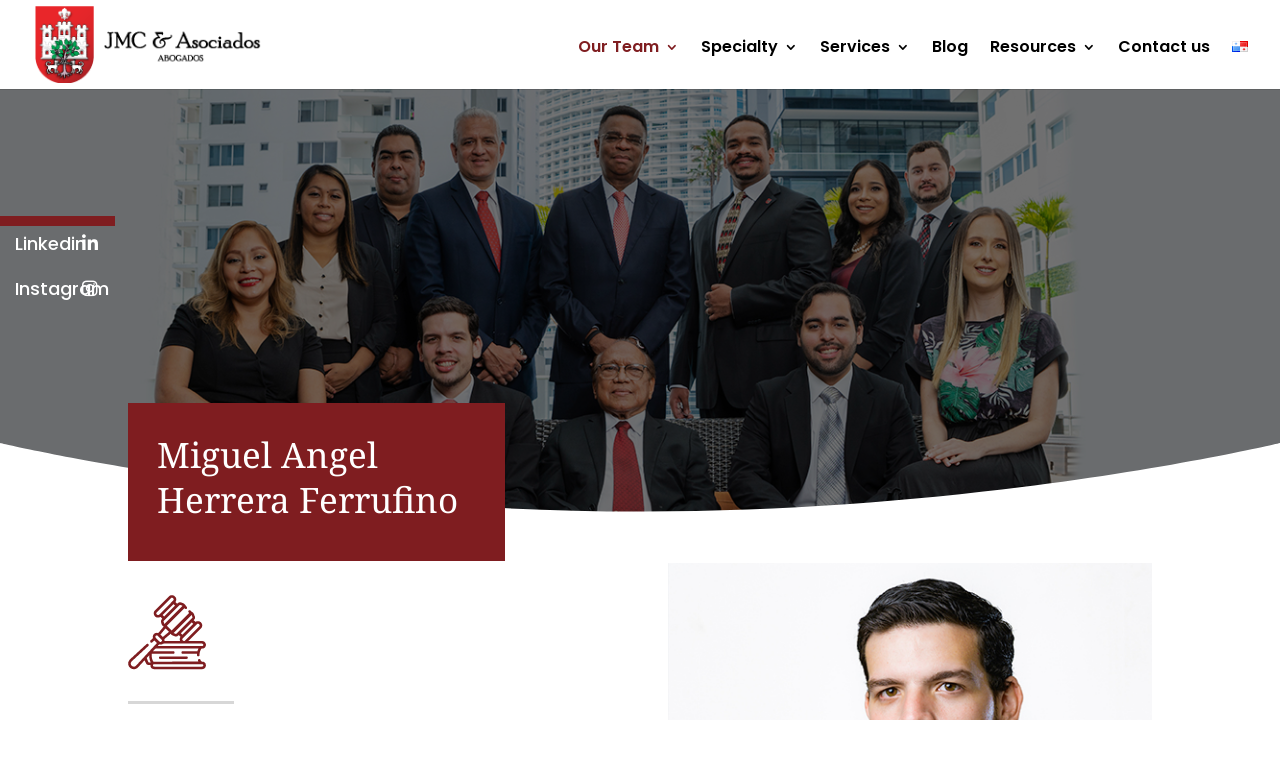

--- FILE ---
content_type: text/html; charset=utf-8
request_url: https://www.google.com/recaptcha/api2/anchor?ar=1&k=6Lfatn4nAAAAAAhU08D_Q65X87RazISJ1w0tujon&co=aHR0cHM6Ly93d3cuam1jeWFzb2NpYWRvcy5jb206NDQz&hl=en&v=PoyoqOPhxBO7pBk68S4YbpHZ&size=invisible&anchor-ms=20000&execute-ms=30000&cb=s1v8wids1fmu
body_size: 48688
content:
<!DOCTYPE HTML><html dir="ltr" lang="en"><head><meta http-equiv="Content-Type" content="text/html; charset=UTF-8">
<meta http-equiv="X-UA-Compatible" content="IE=edge">
<title>reCAPTCHA</title>
<style type="text/css">
/* cyrillic-ext */
@font-face {
  font-family: 'Roboto';
  font-style: normal;
  font-weight: 400;
  font-stretch: 100%;
  src: url(//fonts.gstatic.com/s/roboto/v48/KFO7CnqEu92Fr1ME7kSn66aGLdTylUAMa3GUBHMdazTgWw.woff2) format('woff2');
  unicode-range: U+0460-052F, U+1C80-1C8A, U+20B4, U+2DE0-2DFF, U+A640-A69F, U+FE2E-FE2F;
}
/* cyrillic */
@font-face {
  font-family: 'Roboto';
  font-style: normal;
  font-weight: 400;
  font-stretch: 100%;
  src: url(//fonts.gstatic.com/s/roboto/v48/KFO7CnqEu92Fr1ME7kSn66aGLdTylUAMa3iUBHMdazTgWw.woff2) format('woff2');
  unicode-range: U+0301, U+0400-045F, U+0490-0491, U+04B0-04B1, U+2116;
}
/* greek-ext */
@font-face {
  font-family: 'Roboto';
  font-style: normal;
  font-weight: 400;
  font-stretch: 100%;
  src: url(//fonts.gstatic.com/s/roboto/v48/KFO7CnqEu92Fr1ME7kSn66aGLdTylUAMa3CUBHMdazTgWw.woff2) format('woff2');
  unicode-range: U+1F00-1FFF;
}
/* greek */
@font-face {
  font-family: 'Roboto';
  font-style: normal;
  font-weight: 400;
  font-stretch: 100%;
  src: url(//fonts.gstatic.com/s/roboto/v48/KFO7CnqEu92Fr1ME7kSn66aGLdTylUAMa3-UBHMdazTgWw.woff2) format('woff2');
  unicode-range: U+0370-0377, U+037A-037F, U+0384-038A, U+038C, U+038E-03A1, U+03A3-03FF;
}
/* math */
@font-face {
  font-family: 'Roboto';
  font-style: normal;
  font-weight: 400;
  font-stretch: 100%;
  src: url(//fonts.gstatic.com/s/roboto/v48/KFO7CnqEu92Fr1ME7kSn66aGLdTylUAMawCUBHMdazTgWw.woff2) format('woff2');
  unicode-range: U+0302-0303, U+0305, U+0307-0308, U+0310, U+0312, U+0315, U+031A, U+0326-0327, U+032C, U+032F-0330, U+0332-0333, U+0338, U+033A, U+0346, U+034D, U+0391-03A1, U+03A3-03A9, U+03B1-03C9, U+03D1, U+03D5-03D6, U+03F0-03F1, U+03F4-03F5, U+2016-2017, U+2034-2038, U+203C, U+2040, U+2043, U+2047, U+2050, U+2057, U+205F, U+2070-2071, U+2074-208E, U+2090-209C, U+20D0-20DC, U+20E1, U+20E5-20EF, U+2100-2112, U+2114-2115, U+2117-2121, U+2123-214F, U+2190, U+2192, U+2194-21AE, U+21B0-21E5, U+21F1-21F2, U+21F4-2211, U+2213-2214, U+2216-22FF, U+2308-230B, U+2310, U+2319, U+231C-2321, U+2336-237A, U+237C, U+2395, U+239B-23B7, U+23D0, U+23DC-23E1, U+2474-2475, U+25AF, U+25B3, U+25B7, U+25BD, U+25C1, U+25CA, U+25CC, U+25FB, U+266D-266F, U+27C0-27FF, U+2900-2AFF, U+2B0E-2B11, U+2B30-2B4C, U+2BFE, U+3030, U+FF5B, U+FF5D, U+1D400-1D7FF, U+1EE00-1EEFF;
}
/* symbols */
@font-face {
  font-family: 'Roboto';
  font-style: normal;
  font-weight: 400;
  font-stretch: 100%;
  src: url(//fonts.gstatic.com/s/roboto/v48/KFO7CnqEu92Fr1ME7kSn66aGLdTylUAMaxKUBHMdazTgWw.woff2) format('woff2');
  unicode-range: U+0001-000C, U+000E-001F, U+007F-009F, U+20DD-20E0, U+20E2-20E4, U+2150-218F, U+2190, U+2192, U+2194-2199, U+21AF, U+21E6-21F0, U+21F3, U+2218-2219, U+2299, U+22C4-22C6, U+2300-243F, U+2440-244A, U+2460-24FF, U+25A0-27BF, U+2800-28FF, U+2921-2922, U+2981, U+29BF, U+29EB, U+2B00-2BFF, U+4DC0-4DFF, U+FFF9-FFFB, U+10140-1018E, U+10190-1019C, U+101A0, U+101D0-101FD, U+102E0-102FB, U+10E60-10E7E, U+1D2C0-1D2D3, U+1D2E0-1D37F, U+1F000-1F0FF, U+1F100-1F1AD, U+1F1E6-1F1FF, U+1F30D-1F30F, U+1F315, U+1F31C, U+1F31E, U+1F320-1F32C, U+1F336, U+1F378, U+1F37D, U+1F382, U+1F393-1F39F, U+1F3A7-1F3A8, U+1F3AC-1F3AF, U+1F3C2, U+1F3C4-1F3C6, U+1F3CA-1F3CE, U+1F3D4-1F3E0, U+1F3ED, U+1F3F1-1F3F3, U+1F3F5-1F3F7, U+1F408, U+1F415, U+1F41F, U+1F426, U+1F43F, U+1F441-1F442, U+1F444, U+1F446-1F449, U+1F44C-1F44E, U+1F453, U+1F46A, U+1F47D, U+1F4A3, U+1F4B0, U+1F4B3, U+1F4B9, U+1F4BB, U+1F4BF, U+1F4C8-1F4CB, U+1F4D6, U+1F4DA, U+1F4DF, U+1F4E3-1F4E6, U+1F4EA-1F4ED, U+1F4F7, U+1F4F9-1F4FB, U+1F4FD-1F4FE, U+1F503, U+1F507-1F50B, U+1F50D, U+1F512-1F513, U+1F53E-1F54A, U+1F54F-1F5FA, U+1F610, U+1F650-1F67F, U+1F687, U+1F68D, U+1F691, U+1F694, U+1F698, U+1F6AD, U+1F6B2, U+1F6B9-1F6BA, U+1F6BC, U+1F6C6-1F6CF, U+1F6D3-1F6D7, U+1F6E0-1F6EA, U+1F6F0-1F6F3, U+1F6F7-1F6FC, U+1F700-1F7FF, U+1F800-1F80B, U+1F810-1F847, U+1F850-1F859, U+1F860-1F887, U+1F890-1F8AD, U+1F8B0-1F8BB, U+1F8C0-1F8C1, U+1F900-1F90B, U+1F93B, U+1F946, U+1F984, U+1F996, U+1F9E9, U+1FA00-1FA6F, U+1FA70-1FA7C, U+1FA80-1FA89, U+1FA8F-1FAC6, U+1FACE-1FADC, U+1FADF-1FAE9, U+1FAF0-1FAF8, U+1FB00-1FBFF;
}
/* vietnamese */
@font-face {
  font-family: 'Roboto';
  font-style: normal;
  font-weight: 400;
  font-stretch: 100%;
  src: url(//fonts.gstatic.com/s/roboto/v48/KFO7CnqEu92Fr1ME7kSn66aGLdTylUAMa3OUBHMdazTgWw.woff2) format('woff2');
  unicode-range: U+0102-0103, U+0110-0111, U+0128-0129, U+0168-0169, U+01A0-01A1, U+01AF-01B0, U+0300-0301, U+0303-0304, U+0308-0309, U+0323, U+0329, U+1EA0-1EF9, U+20AB;
}
/* latin-ext */
@font-face {
  font-family: 'Roboto';
  font-style: normal;
  font-weight: 400;
  font-stretch: 100%;
  src: url(//fonts.gstatic.com/s/roboto/v48/KFO7CnqEu92Fr1ME7kSn66aGLdTylUAMa3KUBHMdazTgWw.woff2) format('woff2');
  unicode-range: U+0100-02BA, U+02BD-02C5, U+02C7-02CC, U+02CE-02D7, U+02DD-02FF, U+0304, U+0308, U+0329, U+1D00-1DBF, U+1E00-1E9F, U+1EF2-1EFF, U+2020, U+20A0-20AB, U+20AD-20C0, U+2113, U+2C60-2C7F, U+A720-A7FF;
}
/* latin */
@font-face {
  font-family: 'Roboto';
  font-style: normal;
  font-weight: 400;
  font-stretch: 100%;
  src: url(//fonts.gstatic.com/s/roboto/v48/KFO7CnqEu92Fr1ME7kSn66aGLdTylUAMa3yUBHMdazQ.woff2) format('woff2');
  unicode-range: U+0000-00FF, U+0131, U+0152-0153, U+02BB-02BC, U+02C6, U+02DA, U+02DC, U+0304, U+0308, U+0329, U+2000-206F, U+20AC, U+2122, U+2191, U+2193, U+2212, U+2215, U+FEFF, U+FFFD;
}
/* cyrillic-ext */
@font-face {
  font-family: 'Roboto';
  font-style: normal;
  font-weight: 500;
  font-stretch: 100%;
  src: url(//fonts.gstatic.com/s/roboto/v48/KFO7CnqEu92Fr1ME7kSn66aGLdTylUAMa3GUBHMdazTgWw.woff2) format('woff2');
  unicode-range: U+0460-052F, U+1C80-1C8A, U+20B4, U+2DE0-2DFF, U+A640-A69F, U+FE2E-FE2F;
}
/* cyrillic */
@font-face {
  font-family: 'Roboto';
  font-style: normal;
  font-weight: 500;
  font-stretch: 100%;
  src: url(//fonts.gstatic.com/s/roboto/v48/KFO7CnqEu92Fr1ME7kSn66aGLdTylUAMa3iUBHMdazTgWw.woff2) format('woff2');
  unicode-range: U+0301, U+0400-045F, U+0490-0491, U+04B0-04B1, U+2116;
}
/* greek-ext */
@font-face {
  font-family: 'Roboto';
  font-style: normal;
  font-weight: 500;
  font-stretch: 100%;
  src: url(//fonts.gstatic.com/s/roboto/v48/KFO7CnqEu92Fr1ME7kSn66aGLdTylUAMa3CUBHMdazTgWw.woff2) format('woff2');
  unicode-range: U+1F00-1FFF;
}
/* greek */
@font-face {
  font-family: 'Roboto';
  font-style: normal;
  font-weight: 500;
  font-stretch: 100%;
  src: url(//fonts.gstatic.com/s/roboto/v48/KFO7CnqEu92Fr1ME7kSn66aGLdTylUAMa3-UBHMdazTgWw.woff2) format('woff2');
  unicode-range: U+0370-0377, U+037A-037F, U+0384-038A, U+038C, U+038E-03A1, U+03A3-03FF;
}
/* math */
@font-face {
  font-family: 'Roboto';
  font-style: normal;
  font-weight: 500;
  font-stretch: 100%;
  src: url(//fonts.gstatic.com/s/roboto/v48/KFO7CnqEu92Fr1ME7kSn66aGLdTylUAMawCUBHMdazTgWw.woff2) format('woff2');
  unicode-range: U+0302-0303, U+0305, U+0307-0308, U+0310, U+0312, U+0315, U+031A, U+0326-0327, U+032C, U+032F-0330, U+0332-0333, U+0338, U+033A, U+0346, U+034D, U+0391-03A1, U+03A3-03A9, U+03B1-03C9, U+03D1, U+03D5-03D6, U+03F0-03F1, U+03F4-03F5, U+2016-2017, U+2034-2038, U+203C, U+2040, U+2043, U+2047, U+2050, U+2057, U+205F, U+2070-2071, U+2074-208E, U+2090-209C, U+20D0-20DC, U+20E1, U+20E5-20EF, U+2100-2112, U+2114-2115, U+2117-2121, U+2123-214F, U+2190, U+2192, U+2194-21AE, U+21B0-21E5, U+21F1-21F2, U+21F4-2211, U+2213-2214, U+2216-22FF, U+2308-230B, U+2310, U+2319, U+231C-2321, U+2336-237A, U+237C, U+2395, U+239B-23B7, U+23D0, U+23DC-23E1, U+2474-2475, U+25AF, U+25B3, U+25B7, U+25BD, U+25C1, U+25CA, U+25CC, U+25FB, U+266D-266F, U+27C0-27FF, U+2900-2AFF, U+2B0E-2B11, U+2B30-2B4C, U+2BFE, U+3030, U+FF5B, U+FF5D, U+1D400-1D7FF, U+1EE00-1EEFF;
}
/* symbols */
@font-face {
  font-family: 'Roboto';
  font-style: normal;
  font-weight: 500;
  font-stretch: 100%;
  src: url(//fonts.gstatic.com/s/roboto/v48/KFO7CnqEu92Fr1ME7kSn66aGLdTylUAMaxKUBHMdazTgWw.woff2) format('woff2');
  unicode-range: U+0001-000C, U+000E-001F, U+007F-009F, U+20DD-20E0, U+20E2-20E4, U+2150-218F, U+2190, U+2192, U+2194-2199, U+21AF, U+21E6-21F0, U+21F3, U+2218-2219, U+2299, U+22C4-22C6, U+2300-243F, U+2440-244A, U+2460-24FF, U+25A0-27BF, U+2800-28FF, U+2921-2922, U+2981, U+29BF, U+29EB, U+2B00-2BFF, U+4DC0-4DFF, U+FFF9-FFFB, U+10140-1018E, U+10190-1019C, U+101A0, U+101D0-101FD, U+102E0-102FB, U+10E60-10E7E, U+1D2C0-1D2D3, U+1D2E0-1D37F, U+1F000-1F0FF, U+1F100-1F1AD, U+1F1E6-1F1FF, U+1F30D-1F30F, U+1F315, U+1F31C, U+1F31E, U+1F320-1F32C, U+1F336, U+1F378, U+1F37D, U+1F382, U+1F393-1F39F, U+1F3A7-1F3A8, U+1F3AC-1F3AF, U+1F3C2, U+1F3C4-1F3C6, U+1F3CA-1F3CE, U+1F3D4-1F3E0, U+1F3ED, U+1F3F1-1F3F3, U+1F3F5-1F3F7, U+1F408, U+1F415, U+1F41F, U+1F426, U+1F43F, U+1F441-1F442, U+1F444, U+1F446-1F449, U+1F44C-1F44E, U+1F453, U+1F46A, U+1F47D, U+1F4A3, U+1F4B0, U+1F4B3, U+1F4B9, U+1F4BB, U+1F4BF, U+1F4C8-1F4CB, U+1F4D6, U+1F4DA, U+1F4DF, U+1F4E3-1F4E6, U+1F4EA-1F4ED, U+1F4F7, U+1F4F9-1F4FB, U+1F4FD-1F4FE, U+1F503, U+1F507-1F50B, U+1F50D, U+1F512-1F513, U+1F53E-1F54A, U+1F54F-1F5FA, U+1F610, U+1F650-1F67F, U+1F687, U+1F68D, U+1F691, U+1F694, U+1F698, U+1F6AD, U+1F6B2, U+1F6B9-1F6BA, U+1F6BC, U+1F6C6-1F6CF, U+1F6D3-1F6D7, U+1F6E0-1F6EA, U+1F6F0-1F6F3, U+1F6F7-1F6FC, U+1F700-1F7FF, U+1F800-1F80B, U+1F810-1F847, U+1F850-1F859, U+1F860-1F887, U+1F890-1F8AD, U+1F8B0-1F8BB, U+1F8C0-1F8C1, U+1F900-1F90B, U+1F93B, U+1F946, U+1F984, U+1F996, U+1F9E9, U+1FA00-1FA6F, U+1FA70-1FA7C, U+1FA80-1FA89, U+1FA8F-1FAC6, U+1FACE-1FADC, U+1FADF-1FAE9, U+1FAF0-1FAF8, U+1FB00-1FBFF;
}
/* vietnamese */
@font-face {
  font-family: 'Roboto';
  font-style: normal;
  font-weight: 500;
  font-stretch: 100%;
  src: url(//fonts.gstatic.com/s/roboto/v48/KFO7CnqEu92Fr1ME7kSn66aGLdTylUAMa3OUBHMdazTgWw.woff2) format('woff2');
  unicode-range: U+0102-0103, U+0110-0111, U+0128-0129, U+0168-0169, U+01A0-01A1, U+01AF-01B0, U+0300-0301, U+0303-0304, U+0308-0309, U+0323, U+0329, U+1EA0-1EF9, U+20AB;
}
/* latin-ext */
@font-face {
  font-family: 'Roboto';
  font-style: normal;
  font-weight: 500;
  font-stretch: 100%;
  src: url(//fonts.gstatic.com/s/roboto/v48/KFO7CnqEu92Fr1ME7kSn66aGLdTylUAMa3KUBHMdazTgWw.woff2) format('woff2');
  unicode-range: U+0100-02BA, U+02BD-02C5, U+02C7-02CC, U+02CE-02D7, U+02DD-02FF, U+0304, U+0308, U+0329, U+1D00-1DBF, U+1E00-1E9F, U+1EF2-1EFF, U+2020, U+20A0-20AB, U+20AD-20C0, U+2113, U+2C60-2C7F, U+A720-A7FF;
}
/* latin */
@font-face {
  font-family: 'Roboto';
  font-style: normal;
  font-weight: 500;
  font-stretch: 100%;
  src: url(//fonts.gstatic.com/s/roboto/v48/KFO7CnqEu92Fr1ME7kSn66aGLdTylUAMa3yUBHMdazQ.woff2) format('woff2');
  unicode-range: U+0000-00FF, U+0131, U+0152-0153, U+02BB-02BC, U+02C6, U+02DA, U+02DC, U+0304, U+0308, U+0329, U+2000-206F, U+20AC, U+2122, U+2191, U+2193, U+2212, U+2215, U+FEFF, U+FFFD;
}
/* cyrillic-ext */
@font-face {
  font-family: 'Roboto';
  font-style: normal;
  font-weight: 900;
  font-stretch: 100%;
  src: url(//fonts.gstatic.com/s/roboto/v48/KFO7CnqEu92Fr1ME7kSn66aGLdTylUAMa3GUBHMdazTgWw.woff2) format('woff2');
  unicode-range: U+0460-052F, U+1C80-1C8A, U+20B4, U+2DE0-2DFF, U+A640-A69F, U+FE2E-FE2F;
}
/* cyrillic */
@font-face {
  font-family: 'Roboto';
  font-style: normal;
  font-weight: 900;
  font-stretch: 100%;
  src: url(//fonts.gstatic.com/s/roboto/v48/KFO7CnqEu92Fr1ME7kSn66aGLdTylUAMa3iUBHMdazTgWw.woff2) format('woff2');
  unicode-range: U+0301, U+0400-045F, U+0490-0491, U+04B0-04B1, U+2116;
}
/* greek-ext */
@font-face {
  font-family: 'Roboto';
  font-style: normal;
  font-weight: 900;
  font-stretch: 100%;
  src: url(//fonts.gstatic.com/s/roboto/v48/KFO7CnqEu92Fr1ME7kSn66aGLdTylUAMa3CUBHMdazTgWw.woff2) format('woff2');
  unicode-range: U+1F00-1FFF;
}
/* greek */
@font-face {
  font-family: 'Roboto';
  font-style: normal;
  font-weight: 900;
  font-stretch: 100%;
  src: url(//fonts.gstatic.com/s/roboto/v48/KFO7CnqEu92Fr1ME7kSn66aGLdTylUAMa3-UBHMdazTgWw.woff2) format('woff2');
  unicode-range: U+0370-0377, U+037A-037F, U+0384-038A, U+038C, U+038E-03A1, U+03A3-03FF;
}
/* math */
@font-face {
  font-family: 'Roboto';
  font-style: normal;
  font-weight: 900;
  font-stretch: 100%;
  src: url(//fonts.gstatic.com/s/roboto/v48/KFO7CnqEu92Fr1ME7kSn66aGLdTylUAMawCUBHMdazTgWw.woff2) format('woff2');
  unicode-range: U+0302-0303, U+0305, U+0307-0308, U+0310, U+0312, U+0315, U+031A, U+0326-0327, U+032C, U+032F-0330, U+0332-0333, U+0338, U+033A, U+0346, U+034D, U+0391-03A1, U+03A3-03A9, U+03B1-03C9, U+03D1, U+03D5-03D6, U+03F0-03F1, U+03F4-03F5, U+2016-2017, U+2034-2038, U+203C, U+2040, U+2043, U+2047, U+2050, U+2057, U+205F, U+2070-2071, U+2074-208E, U+2090-209C, U+20D0-20DC, U+20E1, U+20E5-20EF, U+2100-2112, U+2114-2115, U+2117-2121, U+2123-214F, U+2190, U+2192, U+2194-21AE, U+21B0-21E5, U+21F1-21F2, U+21F4-2211, U+2213-2214, U+2216-22FF, U+2308-230B, U+2310, U+2319, U+231C-2321, U+2336-237A, U+237C, U+2395, U+239B-23B7, U+23D0, U+23DC-23E1, U+2474-2475, U+25AF, U+25B3, U+25B7, U+25BD, U+25C1, U+25CA, U+25CC, U+25FB, U+266D-266F, U+27C0-27FF, U+2900-2AFF, U+2B0E-2B11, U+2B30-2B4C, U+2BFE, U+3030, U+FF5B, U+FF5D, U+1D400-1D7FF, U+1EE00-1EEFF;
}
/* symbols */
@font-face {
  font-family: 'Roboto';
  font-style: normal;
  font-weight: 900;
  font-stretch: 100%;
  src: url(//fonts.gstatic.com/s/roboto/v48/KFO7CnqEu92Fr1ME7kSn66aGLdTylUAMaxKUBHMdazTgWw.woff2) format('woff2');
  unicode-range: U+0001-000C, U+000E-001F, U+007F-009F, U+20DD-20E0, U+20E2-20E4, U+2150-218F, U+2190, U+2192, U+2194-2199, U+21AF, U+21E6-21F0, U+21F3, U+2218-2219, U+2299, U+22C4-22C6, U+2300-243F, U+2440-244A, U+2460-24FF, U+25A0-27BF, U+2800-28FF, U+2921-2922, U+2981, U+29BF, U+29EB, U+2B00-2BFF, U+4DC0-4DFF, U+FFF9-FFFB, U+10140-1018E, U+10190-1019C, U+101A0, U+101D0-101FD, U+102E0-102FB, U+10E60-10E7E, U+1D2C0-1D2D3, U+1D2E0-1D37F, U+1F000-1F0FF, U+1F100-1F1AD, U+1F1E6-1F1FF, U+1F30D-1F30F, U+1F315, U+1F31C, U+1F31E, U+1F320-1F32C, U+1F336, U+1F378, U+1F37D, U+1F382, U+1F393-1F39F, U+1F3A7-1F3A8, U+1F3AC-1F3AF, U+1F3C2, U+1F3C4-1F3C6, U+1F3CA-1F3CE, U+1F3D4-1F3E0, U+1F3ED, U+1F3F1-1F3F3, U+1F3F5-1F3F7, U+1F408, U+1F415, U+1F41F, U+1F426, U+1F43F, U+1F441-1F442, U+1F444, U+1F446-1F449, U+1F44C-1F44E, U+1F453, U+1F46A, U+1F47D, U+1F4A3, U+1F4B0, U+1F4B3, U+1F4B9, U+1F4BB, U+1F4BF, U+1F4C8-1F4CB, U+1F4D6, U+1F4DA, U+1F4DF, U+1F4E3-1F4E6, U+1F4EA-1F4ED, U+1F4F7, U+1F4F9-1F4FB, U+1F4FD-1F4FE, U+1F503, U+1F507-1F50B, U+1F50D, U+1F512-1F513, U+1F53E-1F54A, U+1F54F-1F5FA, U+1F610, U+1F650-1F67F, U+1F687, U+1F68D, U+1F691, U+1F694, U+1F698, U+1F6AD, U+1F6B2, U+1F6B9-1F6BA, U+1F6BC, U+1F6C6-1F6CF, U+1F6D3-1F6D7, U+1F6E0-1F6EA, U+1F6F0-1F6F3, U+1F6F7-1F6FC, U+1F700-1F7FF, U+1F800-1F80B, U+1F810-1F847, U+1F850-1F859, U+1F860-1F887, U+1F890-1F8AD, U+1F8B0-1F8BB, U+1F8C0-1F8C1, U+1F900-1F90B, U+1F93B, U+1F946, U+1F984, U+1F996, U+1F9E9, U+1FA00-1FA6F, U+1FA70-1FA7C, U+1FA80-1FA89, U+1FA8F-1FAC6, U+1FACE-1FADC, U+1FADF-1FAE9, U+1FAF0-1FAF8, U+1FB00-1FBFF;
}
/* vietnamese */
@font-face {
  font-family: 'Roboto';
  font-style: normal;
  font-weight: 900;
  font-stretch: 100%;
  src: url(//fonts.gstatic.com/s/roboto/v48/KFO7CnqEu92Fr1ME7kSn66aGLdTylUAMa3OUBHMdazTgWw.woff2) format('woff2');
  unicode-range: U+0102-0103, U+0110-0111, U+0128-0129, U+0168-0169, U+01A0-01A1, U+01AF-01B0, U+0300-0301, U+0303-0304, U+0308-0309, U+0323, U+0329, U+1EA0-1EF9, U+20AB;
}
/* latin-ext */
@font-face {
  font-family: 'Roboto';
  font-style: normal;
  font-weight: 900;
  font-stretch: 100%;
  src: url(//fonts.gstatic.com/s/roboto/v48/KFO7CnqEu92Fr1ME7kSn66aGLdTylUAMa3KUBHMdazTgWw.woff2) format('woff2');
  unicode-range: U+0100-02BA, U+02BD-02C5, U+02C7-02CC, U+02CE-02D7, U+02DD-02FF, U+0304, U+0308, U+0329, U+1D00-1DBF, U+1E00-1E9F, U+1EF2-1EFF, U+2020, U+20A0-20AB, U+20AD-20C0, U+2113, U+2C60-2C7F, U+A720-A7FF;
}
/* latin */
@font-face {
  font-family: 'Roboto';
  font-style: normal;
  font-weight: 900;
  font-stretch: 100%;
  src: url(//fonts.gstatic.com/s/roboto/v48/KFO7CnqEu92Fr1ME7kSn66aGLdTylUAMa3yUBHMdazQ.woff2) format('woff2');
  unicode-range: U+0000-00FF, U+0131, U+0152-0153, U+02BB-02BC, U+02C6, U+02DA, U+02DC, U+0304, U+0308, U+0329, U+2000-206F, U+20AC, U+2122, U+2191, U+2193, U+2212, U+2215, U+FEFF, U+FFFD;
}

</style>
<link rel="stylesheet" type="text/css" href="https://www.gstatic.com/recaptcha/releases/PoyoqOPhxBO7pBk68S4YbpHZ/styles__ltr.css">
<script nonce="QIODB-SC5Nk2GMDpXfxf2Q" type="text/javascript">window['__recaptcha_api'] = 'https://www.google.com/recaptcha/api2/';</script>
<script type="text/javascript" src="https://www.gstatic.com/recaptcha/releases/PoyoqOPhxBO7pBk68S4YbpHZ/recaptcha__en.js" nonce="QIODB-SC5Nk2GMDpXfxf2Q">
      
    </script></head>
<body><div id="rc-anchor-alert" class="rc-anchor-alert"></div>
<input type="hidden" id="recaptcha-token" value="[base64]">
<script type="text/javascript" nonce="QIODB-SC5Nk2GMDpXfxf2Q">
      recaptcha.anchor.Main.init("[\x22ainput\x22,[\x22bgdata\x22,\x22\x22,\[base64]/[base64]/[base64]/[base64]/[base64]/[base64]/[base64]/[base64]/[base64]/[base64]\\u003d\x22,\[base64]\\u003d\\u003d\x22,\[base64]/Ct8OSdWMvwpfCkBbDoDwdVcKxQ09+ciUQBsKQZUdDPsOFIMOVcFzDj8OfQ2HDmMKJwr5NdXfCvcK8wrjDv3XDt23DmlxOw7fCn8KqMsOKUcKYYU3DiMO7fsOHwoHCpgrCqRduwqLCvsK0w6/ChWPDtAfDhsOQK8K2BUJNHcKPw4XDp8K0woU5w7vDscOidsO/w5pwwowgYT/DhcKOw4YhXyZ9woJSDDLCqy7CrAfChBlew5ANXsKnwpnDohp5wqF0OVvDlTrCl8KBJ1Fzw40nVMKhwr8eRMKRw6ooB13CgWDDvBBMwp3DqMKow6Yiw4d9GD/DrMOTw7vDsxM4wrnCqj/[base64]/M3YFwoEtVXQDFj7CskJlw5zDkh1Vwq9IBSZ6X8OQGMKEwpo/GcK8AR8jwrsIf8O1w40JaMO1w5lFw5E0CCrDk8O+w7JBC8Kkw7p8ecOJSwrCnVXCqkvCmhrCjiHCkTtrS8OtbcOow60XORgAJMKkwrjCixwrU8KLw6V0DcKNHcOFwp4Kwoc9wqQ3w4fDt0TCnMO9eMKCHcOMBi/DvsKrwqRdCHzDg35Dw41Uw4LDjGEBw6IeUVVOZUPClyAuFcKTJMKdw7hqQ8OAw4XCgMOIwrUTIwbClsKow4rDncK/Y8K4CzBKLmMRwoAZw7cWw49iwrzCvg/CvMKfw78swqZ0O8OpKw3CijdMwrrCvcOswo3CgQnCt0UQSsK3YMKMHcOJd8KROk/CngchKSs+dnbDjht9wrbCjsOkYMKDw6oAXcOWNsKpNsKnTlhPeyRPDBXDsHIpwr5pw6vDi0tqf8KOw5fDpcOBPsKmw4xBPmUXOcOSwoHChBrDmArClMOmak1Rwqoiwoh3ecKOZC7ChsOcw4rCgSXChm5kw4fDo1fDlSrCvDFRwr/DicO2wrkIw4gLecKGOnTCq8KOIsOFwo3DpzAkwp/DrsK4HykSYcOvJGg2ZMOda2bDs8KNw5XDunVQOyoQw5rCjsO/w4pwwr3Ds1TCsSZZw6LCvgdGwrYWQjc7cEvCr8Khw4/CocKPw6wvEhHCkztewrFvEMKFYsKUw4vCuyIwXwXCvWHDslo5w4Jiw4jDnh1USnhREcKCw7xTw44owoc+w5bDuxLChw3CqsK6wq/DrCIhZcKMwpvCjxh5WsOTw7bDmMKhw53DlEnCkGF4C8OAJcKnB8K7w6/Di8OdASJOwpbCp8ONXVYLGcKRGhvCoTcqw5p3UX1DWsOKMWDDo03CtcOYVsOlYyPComcEVcKfR8KIw7fCnn94e8OUwpHClsO7w4/Dpg1vw4pgHcO9w7giKnnDlgJVPEJmw7kdwpk4QsKKAg9uW8KCbWbDpH4AScObw5ABw77Cn8OtUcORw4PDnMKwwq8RMw3CksKkw7/CumvCtFwXwo4uwrhIw5/DsjDCnMOTK8KDw5pOP8KfU8KIwpF6FcKBw6Vvw6HDksKGw6/CuWrCsh5/RsOPw5cMcjvCusKvJsKIVcO5Ux49CArDq8KgDiYGSsOvZcOjw65LNVLDhlwqJAxqwod3w4oFdcKBZ8OGw5rDpArCh1ktR27DpSLDicKAL8KYTTsfw6oJcSXCr1B/wocOwrvDpsOsA3rChXnDscKtcMK+R8OEw5sfd8O4PMO+XG3DvzdwcsOHwq/CtHEQwpTDocKJU8OtXsOfFHluwoouw4FdwpQ2IDRYXkbClXfDj8OmK3A+w7TCrMKzwozDgRYJw5YRwo/CswrClWVTwp7CgMONVcOUYcKkw4RxLMK3wpMVwrbCrcKzMjcYfMOENcK8w47Dl2M4w5A1wr/CiGnDjnt2VMK1w5gBwoNoL3rDusOGfnnDuWZ4P8KEHlTCtGbCqV3DsQxqFMKBK8Ovw5vDmMKgw4/DjsKoQ8KJw4HDgk3CgW/DhnZiwrxDwpNrwqpAfsKCw5PDj8KSJMKYw7vDmR3DqMKsKcOnwpvCo8Oyw5jCpcKbw7xMwqEqw5tccirCmFHDv3ULScKmU8KbRMKqw6TDnyFpw7BSPinCjwZew4odCSHDo8KGwobCu8K7wpPDnBR6w6TCvMOtI8OPw59Vw5M/LcKmwohxJcKywqPDpFrCs8Ktw5DCngQJP8KMw5pVPzbDmMK+DVnCmsO+EEF6bifDinbCl0t3w4o4dsKDccKcw5LCv8KXLEXDksOGwovDq8Kcw5dcw65zVMK5wqzCnMKlw6LDkGLCqcKjDiZNY1jDsMOBwpAOKTQywqfDknhabMKGw5Y6QcKAQ0/[base64]/DjhXCmcKia8KLM3FIem1sFMODaMK+wohFw63CvMOVwrbCsMOXw47CuX5/[base64]/O8K7dAfCnH3DqgcFDDE9QcKDwqZ6W8KgwptVwr9vw7HDsFV9wqt5YzfDs8OFW8OWOSDDsSdKBxXDtmzChcO7D8OZLGYFSm7DosOqwozDswTCtRMZwp/Clx3Cv8K4w67CqcO4FcOTw4fDqMKifQwxY8Kgw5LDv1pLw7XDuVrDiMK/[base64]/DgsOyAMOfUsOmMHzDrWnCrcOiFMOdwpxww4vCisOPwrTDswhyRcKRLBjCvS7DjEXChXDDh1AmwrIFHMKyw4/Dj8KxwqlLImPDqE9aH0vDkcOGX8OCYTliw7MXe8OCScOWwpjCvsKvECvDrMO5wofDqwxyw6LCksKbFMOqaMOuJh/[base64]/[base64]/Di2dac2QES8KyQxkfQC3Cn8KCXCYCa8OpLcOPwqUpw4NJZcKlZX45wqjCr8KNbw/DucK6IsKow4p1wpEuWAFYwpTCuD/CpB5mw5hgw6sgEsOVwrdyRALCssK7Wn4cw5jDksKFw7PDgsOAwqjDrUnDsBbCp3fDiTfDjsOwdFfCqHkQPMK3wppWw5nCk1nDs8OMJWTDmXfDqcOucMOxI8KJwqHCjEEGw4sBwpcQJMKBwrh/wozDt07DlsKVDDXCr1koeMKON3TDmREDGFhnWsKwwrHDvcOkw6BmaH/[base64]/Cqgs+D8OWG8O6SVAhVsOLw6gmwrTCqjFTw604wo5LwrrCnhxSeDRZGMKBwrnDnSzDv8KxwqPChCXDsGfCmWdHwrfCkDZfwrjCliIxbsO9RUUvLMOqasKPACrDkMKXDMKXwqXDl8KcZhNMwrFPYil3w6Z3w4/CpcOuwoTDoADDrsKqw6t8TMObTEHCssO/cGRPwp3CnUXCgcOuCsKrYXFjFBLDvsOhw6DDl3vCtzzDtcOvwrYcd8OzwrLCo2bClCoSw4dJJ8Kew4LCkcK5w7vCoMORYi/DncOkFCPCmDlDAcKtw4kSNl56HD1/w6hzw7gSSH8gw7TDnMOcb3zCmx4QDcOhT1jCpMKFZ8OVwpoDP3XDkcK3QlXCk8KILmlOc8OONcKoOsK+wojClcOfw55hZsOJAMOPw6YMNUnDpcKNcV/Clg1JwrkAw6FFE1rCvENyw4Y9ZAbDqgTCqMOrwpAwwrxWLMK5O8K3UMOca8ORw7/DjsOiw5zCtE8Yw4YCBV5oDA4fB8KYH8KGKcOJX8OVYyFZwpM2wqTCgsOZM8OiTMOJwrJiMMOowq8vw6PCp8OHwqJ2wrsKwo7DrSUkAwfDisOOZMOpw6rCo8KId8KmUMOzA37DlsKkw7PCjTd6wq/DqMKpasO1w5coDsO/w7bCoWZ0HkQ1wogMTTHDvWU/w57ClsKYw4MpwoHCisKTwrXCnMKmT0vCkjPDhQfDh8Kfw6pyUMKxcMKewoRNFjnCgk/CqXIlwr1eEiPCmMKjwpjDlBAwNgZDwq5lwr5Twq9fFxTDl23DvXxJwqZ9w6Ylw4Vew5bDqG3Dl8KiwqXDpMKlXRYHw7rDvyDDtcK3wr3CkSTCg2AyW0xUw67DlTPCqgFxJMOuIMO5w68xacOAw7LCmMOuJcO+fgl1bB1fUcKUbcOKwrdRax7CqMOOw7M/ECgvw6gXeizCoGzDt3EXw63DusK5CyHCtT1yAMO3FsKKwoPDkwogw5hKw4PCi0RaJcOWwrTCrMOywrzDi8K9wpJfMsK+woYewrDDqCJkfQcPIsK0wrvDksO1woTCmsO3FX9efE1gF8KcwpBTw55VwqjDnMOSw7/CsAtUw6drwrDDpsOvw6fCqsOCCD0jwoY/NQYCwprCrUdiwp1Uw57ChcKwwrlrNnkrNMOnw65+w4UJSTdNJsObw61KRFc8OB3CgnfDvic2w4zComDDqsOzK0BXesKSwo/Dgz3CsRwPVBLDqcOrw44lwrlfZsOkw4PDlcOawpzDocOAw6/CgsKrLMKCwqXDhDvDv8KBwocjI8KgB2gpwqnCrsO/wojCnwLDrz5Yw6PDvQwow6RjwrnCrcOwEFLCrsOVwpgJw4TDgUZaABDCpzDDlcKhw6vCtsOnJ8K6w6B1GcODw7bCrcOXaBTDhHnDq28QwrfDkwjCpsKPJDJdCWHCicOQbMKkYyHClCXDu8O2wo0pw7jCtC/DhDVDw7/DjzrDoyrDkMKQSMK/wq7CgV84DTLDtEM1XsOoaMOXS0I3DX7CoUodcUHDkzgkw6Nzwo3CsMOWM8Ozwp7CoMOCwrvCpjxSfMK3YEfCjg55w7rCg8KlVldBY8ODwpoHw6sOJAfDgcK/e8OzTwTCj33DvsK9w7N/MHsBdlVKw79lwrlQwrHDi8KBw6XCvgPCtR19QcKCwoICEwHCmsOKwphODAlqwr4oXMO4awTClwgow4PDnBXCoE8ZZ2oBNg3DsQULwrnDqcOnDTpSF8K2wqxsVMKYw7PCin0jTzIvfsOHMcKwwovDj8KQwowhw7bDhVbDh8KVwpUlw5hzw60zem/Dt3A/w4bCs2fDpMKLVcKawpY5wo/CvcKsZ8OiesKFwoFhWW7CvQZrCMKfeMOiM8KZwpwlLE/[base64]/DlMOoa8K0bSDCscOtOh/DmsKDP8OQcBjCpljDp17DkxJ9ecKIwqpiw5XCtcK2w5nCmUrCqExuCQxKLTB4UMKLPUB4wovDmMKbD2U1WcOtMAZ8wrPDsMOowqpzw4bDhnfDti7CtcOUHH/DqFc/NEpCOFoTwoYLw7TCgHLCpcKvwpPCjkgpwo7CnkMFw5LCtC8tAh/CqSTDkcKgw7oww67Cr8Onw7XDjsKdw6M9ZyASBsKtJHQ4w4/DhMKVLMORfcKPA8Kfwr3DuAgpZ8K4U8Obwqt8w6bDvDHDtRTDg8Kjw4LDm3JQJsOQLEV0f1PCrsKGwpwYw7bDicKIIFvDtjk/JMKLw6B4w5xsw7UgwpXCosK6NF/CucKEw6vCmxDDkMKdZMK1wrQxw4DCu1fCkMKFd8KASGoaFsK+w5PDiBB/QcKgQMOQwqlmXsOCJxdhDcOxOcOowpHDnDphFkQOw7/DgMKzdVfCicKKw77DvDrCllLDtCfCvhEfwoHCiMK0w5jDjCoXV0BQwpFVPMKBwqMAwpnCvSjDgi/Dp01hcgLCpcKXw6bDlMODe3fDklPCo1vDmnTCo8K5Q8KiKsOKwohVDcKZw45me8KgwqswW8OQw41pXUlGcVzCmsOUPzLCqi/DjlLDuBDCo29/CMOXbAJPwp7DlMKEw4M9wodwIMOfUx3DnyfCicKIw7owQ2fDjsKdwrQnU8KCwoLDqMKFM8OpwqHCoFU/wr7Dixp7fcOow4rDhcOUNcOIN8OpwphdYsKlw70AYMOcwrLClj3Ck8K6A2DCksKPAsOWP8ORw7DDlsOpYH/DrcKhwrrDtMKBWMKnw7bDk8OGw40qwqExPUg/w79pFXkwZ3zDom/DuMKrQcK/J8KFw54VOcK6ScKYw4MgwpvCvsKAwqvDhxLDocOHfMKKamxQIx/CosOCBsORwr7Dj8OrwqUrw5LDsTorDXrCmCoHfFkMI1wfw7EhFMO1wo00MinCpijDuMOGwrh4wrpUGMKHa0/DrhIjccKsTkNZw5HCscOdR8KVRVVdw6l8JFrCpcOjaArDsg5swp/Du8Ocw4w8w7XDusK1asKlcEDDr0fCqMOqw4zDrn06wr3Ci8OUwrfDpms+wrsQwqQydcKVYsKMw5nCp0Fzw7gLwr/DkC8OwqbDncKNWTTCvcOrIMOPWRMVImXCuABMwofDksO7f8O8wqDCl8OyCFgqw4ZlwpM7a8OnF8K0ATk+FcKCcj0MwoIFIsOYwp/CihZKC8OTbMOOdcOHw5AQw5szw5DDv8KuwoXCgHpSXEnCusOqw4MKw6BzRCPDtEDCs8OPVBXDhcOAwrrCiMKDw53DtDomWE89w4VKwrPDlsO/wpQKC8OIwo3DgBlWwrnClFjDhhPDuMKNw6wEwqgJYjN2woYtNMKpwpIKT37Ct1PCiGBhw6lvwpVgUGjCoBzDhMKxwp1/IcO4wpvCosKjX3cGw6FGYwcUw7o/FsKtw45wwqZ0wpJ1CcKfNsO2w6NDamcUOlHCkmF2B3DCq8K8EcKeZcOSAsKdBF5Ow4MEfSLDgnzCqsOOwrHDicOJw6tKOE7DgcO9KlDDmjFIHXpKP8KbMMK/fMKtw7rCkDjDv8Ozw7jCoXAFMnlNw67CqsOPLsOnWcKVw6IVwr7Cg8KwfMKowp8kwqjDghc/LS9mw4nDgVMxHcOdw6QQwrjDrMO6cxV+DMK1HwnCiUfDvsODA8KFa0LCo8KMwrjDpgjDrcKnVhx9wql+QgDCkE8cwrhnJsKdwopkJMOVWiPCsURFw7cgwrLDrVpawrgUHsO/[base64]/DvMOswofDrsK3T8OKMCYSMcKiDkXDksOUw51WZzw8EnXCgMKQw7/DnXdhw61Ew7QibQLCqcODw5bChMKMwo9ia8KOwqzDhyjDssOpPm1RwoLCuDEMN8OXwrUIw505CsKgaTpaSFFmw5s+wrjCoQYNw5/ClsKcUlfDhsK5woXDj8OSwp3Cn8K2wotpw4d+w7rDo1BZwoDDrWk3w5fDv8KbwqxEw6fCgQEgwrfCtmrCmcKLwr4yw7EZHcObLSpIwrDDrj/[base64]/CsMKlb8KSW8OmwpoIJsOFw759wp3CnMOfKEF7QsKaw7Y+bsKJbz/DvMO1wqkOaMOFw5rDnzzDt15hwr0iwpgjc8KVfMKTZT3DlkdEVcKawo3DncK9w5PDo8KYw7fDiSXCskrCq8KUwpbCp8Kuw5/CnhDDm8K3CcKjY3nDi8OewqjDtcOLw5/CsMOHw7cvTMKPwpFbfhUOwogEwr8rJ8KPwqfDlH3DusKVw4/DgMOUGFNmwqoTwpnCkMKbwr4/PcOvAULDjcOzwrvDrsOjwrzClD/Dt1zCuMKaw6bCsMOSw4EqwoVOM8KOwopSwqlCe8KEw6IyZMOJw44DYMODwph8wrw3w7/CiiHCqTbDplPDqsOqL8KFwpYKwozCrMKnD8KZFWMPF8OoAgtZb8K5PsK+WcKvb8OEw4XCtDLDssKOwofCjTTDvHhHeD/DlSAuw4E3w7MHwqnDkhnDgSXCo8KyCcOlwroQwpHDsMK9woPDrmped8K+McK4w6vDpsO+Oj9FKFvCk1oJwpDCvk0Ww6LDo2TCok9dw78eDWXChcO5w4cew7nDkhR8EMKmXcOVIMOnWTt3KcKvSMOow4JFcibDoTvDicKnXS5lAwRgwrgxH8Kaw7Zfw4jCqmlnw7bCiQ/DpsOTwpbDqQvCjkvDrSB/wofDtA8tXMOnKF/Ciw/Cq8KFw4NkGjVWwpYOJsOMLcKIBmESOhjChlzCqcKFHMOSPcOZQlbCisK4fsKDY07CiCvCocK/AcOpwpDDphExTjwRwpLDjsKlw4rDiMODw5jCmMKLeiRvwrnDo1DDjMOhwpgEZ1/CucOiYCJrwrbDk8Klw6Q9w6TCiBULw4xIwotObFDClQcRwq3DlcOwEcKiwpRMIRZTPALDqsKXO3/Cl8ObE35mwrzCjV5Gw4DDh8ONCsOWw5HCsMO8ckwAE8ODwr0dZMONWHkmMsO8w7/DicOjw4TCq8KAEcK9woV4B8Kjw4zCp0/DpMKlQlPDol09wr1Tw6DCgcOOw7tQe0nDjcOAMEt4E3xDwqDCnG1Uw5rCqMKkR8OADy0pw48WRcK0w7bCicK0wqrCpsOgZ2d6GSdrDlEjwpLDsHR5ZcOvwrYDwqJZEsKRPsKcNMKFw5DDs8KlNcOXwq/Cp8Kyw4I/w4x5w4Q1TsK1TgB0wrXDisKWw7HCr8OCwpzCoi7Dp2nChcOpw6FFwpXCtMKeQMK4wqV6UsOBwqbCnR46IMKHwqcuwqkKwpjDoMK4wqZjFcO+W8K5woPDshzClXHDtX1/[base64]/[base64]/CncKHAh8Xw4d/XSrDs8OrwpzCpsOdwpXCgsOQwofDhivDhH0WwqvDosKnQFdEUXvDqjp7w4XCrsKAwp7CqVPDpsKzwpV0w6vCi8Ksw4ZGe8OGwoDCrj3DiRbDtVt9eBXCqmwYQBQow7tJKMO1HgcpZ0/DuMOqw5tvw4N4w5PDvyjDm2TDisKXwr/CqsOzwqgjDcOufsKsKVJVOcKUw4XDqBZmM2zDk8KkRXHCqsKRwqMAw6XCqwnCr1LCuVzCu1DChsKYZ8KvUcOpP8OZAsKtN0Y4w6Uvwqd0WMKqAcKNADIew47CsMKPwqDDoyZOw4wtw7TCkcKnwpwTTcOKw6fCuwjCkkXCgsKEw6V3b8KkwqYQw5bDocKbwpbClC/CnD0bCcOjwoA/fMKbEMKxZB5AY15Sw6DDqsO7T2g8DsO+w7s/[base64]/Aw/Dkh0/wol8PMKhwqDDlCNcw5Z9WMO/LkclQit5worDhh0uDcORbsK9DUYFeTlgD8OAw6vCosK/SMKGOx9SAGLCgDkXcADCvsKdwojChHDDvHjDuMO6wozCryrDoxPCusOBN8OsO8OEwqTCk8Oie8K6PMOQwp/Cv3XCm1vCvQUvw6LCv8OFAy9ZwoPDoB9Tw6EUw41OwqJ0E19hwrIHw6VyCwFPd0jDikfDhsOPcGRAwo0+aFnCkUs+V8KFGMO3w7TCoXLCucKxwqzCicKjfMOkXwrCnS1qw7jDjEnDm8Onw6YMw4/DlcK7PD7DgBUwwq/DkiFhXCvDh8OMwrwow7XDsiFGBMK5w6p7wrTDjsKSw6rDtnEqw5bCrMK/wqkvwrlYGcOYw5rCgcKfEcO7PsKJwqbCkMKYw7JWw5nCl8OZw7xyZMKFXsO8KMOMw7fCgVzCmcOoKSXDlGfCkE9VwqzCkMK3AcObwoUlwr4YF3Q2wrQwJcKdw6oTF2UHwpopwqXDq3bCksKdNkAGw7/CiwltLcOiworCqcO4w77CkFbDlsKzeiZ9wpvDm0NHHMORw59iw5XCvsO2w7hTw4dzwoTClktXdDPCvMOEOyVvw4vCn8KpDjp8wonCimjCqCoFMBzCl1UgHzbCp3bDghNLH2fCtsO/wq/Cr0/CoTIIM8O7w51nCMOawowfw57CpcOEciFcwqXCi2/[base64]/FsKueW3Dk0rDmUQsPMOINCTDhsOUwr7ClHcPwqHDqiZVDcOkBFwbXnDCvMKCwr9WYRDDi8OtwpTCtcK0w7stwqnDg8Obw4bDuX/DtsKXw5LDsTrCjsKZw4TDkcO5FmzDgcKyO8OEwq92bMKoAsO9M8KPJ2YMwrIiCsOAE2zDoXfDgnzCk8Onag/[base64]/[base64]/[base64]/XRLCssKvwrcmwoELBsOGB8KpSzRiKsOdwq9Cwrtrw5jCnMOzQcOzFX7Du8OwK8KxwozCpjlWw4DDvm3CqTvCmcOmw7jDl8OKwqw3wr8dKCchwqMZKgtLwrHDncOEEsKQwojCj8KYw4sWZMKPHi19w4QxPMK5w4g/[base64]/DrjLDgsO/w7cUw4LCvDDClX80wq1Fw7ZlKsKbVsOvw69+wowrwqzCjXXDv20bw4nDkgvCrQ/DvRsDw4fDscKWwrhzUx7Dsz7Cm8OHwpoTwo7DpsKfwqzCqkfDpcOkwrrDtsOzw5wnDDjChTXDpUQoSkbDvmQew5Qyw6fCr1DCrhnClMKewo/ChSIGwpjCncKXwpUiAMOvw65GdUnCg1kCSsOOw5IHw4nDscOewobDp8OAHgTDvcKLwr3ChB3DhsKhGMKLwpvCnMKYwrrDtAsLPMOjd3J/wr1YwpJtw5YOw4JBw6jDvm0NDMOwwo1yw5wDBmkMwqHDlxvDuMKCwpXCuTrDt8Otw47DmcOtYERmA1NhEkg3MMOBw4rDu8Kzw6txI1sKH8K3wqskLnHDmFlISFbDvwF1C00iwqHDjcKwKRkqw69Ow71TwqHClHXDlsOkM1zDjsOuw7RHwrsfwqcBw6/ClCpnJcKae8Kiwr1HwoR/JsOKEiUqISfCpS/[base64]/bFjCpgYnC2LDuRLCtMOTwp/Dp8OjJTXCliI0w5PCp2FBw7HCjcKfwqY6wqTDshYLewjDk8Klw7IuPMKcwqfDpm7CusOacg3Dshd3w73ChMKDwokfwpgiEcKXJUtxbsORwq4lfcKaecO1wp/DvMK1w5vDmUxOZ8KTNsOhQRnCozp+wokWw5YCTcOywqLCri/ChEJ2ZcKDS8KbwqI1C0YFHSsEfsKfwp3CrB7DmsKywrHCjC0YGQxsdElywqA+w43DgnNUwqvDqQ7Cs2bDpMODH8KkFMKPwrtIYj3DnMKLAn7DpcO0wrnDuhHDqVM2wq/[base64]/DpcK1wo3CvcOZw40Tw5F2IlXDuVnDvAPDvwnDgCbCi8ODG8K/[base64]/DtALDpTBfEmwgWsOnAsOFw5I7w6VcAcOFwp/Di3IyAVfDocKjw5VYI8OpKH/DscO0wrXClcKWwrpUwox9TlhGEwfCgQPCpnjDlXTCisOyecO8UsOgG3DDgMOVXijDn24wYQDCosK+K8KrwpBSCUApfsOPdsKuwqQHCcOCw5XDgRUdWA7Dr0JvwrdPwp/CkV3CtR1Cw4Eywo/CtUbDrsO8EsOZwrHCrQ9vwr/DvHZacsK/VHA/w5V4w7QPwpp5wp10Z8OFJsORSMOqY8OodMO8w7TDqlHCkFHClMKbwqXDosKSV0rDgRIkwrXChcOOwqvCo8KGDn9CwpBewpLDjyc7RcOrw5nChg0zwp5Qw7USe8OEwqnDgjwKCmlfNcKKAcOAwrd8MsKlX3rDqsKlNsKVO8ONwrEqZsK6bsKVw6hiZz/CoQnDsRxWw4tNflTDusOkYsKOwqxqDMKCEMOlFAPCscKSaMKNw67DmMO/fGAXwqBpwoPDmVFmworDujRVwpnCrMK6I1szAWIAEsO9STjDlwZ/UU1ERinDuxPCmcORGEcHw4hFCMOvHMOPV8OHwogywo/DhkIGJRzCl0gHcSMVwqBrMnbClMOzMD7CqikWwqEJARYIw7XDm8OEw7rCgsOjw7A1w7TCkAsewoPDgcOdwrDCjMO9fRFAFcOgW33CvsKTYsK3IyrCnHERw5rCo8Ocw6rDlcKFw54lc8ObZhHDiMO3wqUJw4/DqFfDmsO/WMKHD8KSWsKAfW1Kw7RmPsOaC03DrMOachrCi2HCgR4RQcOSw5RTwpxPwqdww5JEwq9Pw4QaAFg/wqZ7w5ZWY2DDhsKBJcKkXMKqHcKnaMOxbWDDuAAbw6hWIgLCucObdU0OScKEYR7CkMOSdcO8wr3DisKlZi3ClsKSEB7DmcO8w7XCgsOpw7QUQMK2wpMcPi/[base64]/DrhYPc2lFXcOYw6U5UMKXScKCasO4w4QHQsOCwosYDcKwa8Krfl4hw63Cr8KUV8O4FB06W8OyScOSwozCmxNaVFl0w4kDwqvDkMOhwpQ/V8OpR8OAw4oIw47DjsOjwph5NsOqfsOHGG3CrMKww4Eyw5tVD0xjSsK+wqYBw7wlwq8McMKcwqEpwqxNa8O2OMOyw6YfwqbCsFDCjMKTw5jDisOHOi8VZ8ObaDHCl8KUwq5pwr/Dl8KwMMKow53CssOnwqB6TMKhw64KfxHDry0YXMK1w6bDo8OLw6lqRCDDk3jDnMOlZwnCnC96WMK4G2bDnMKGbMOSBMOGwoVOJcOQw6/CjcO4wqTDhnFrLw/CsyUUw79sw58nfcK7wr7CsMO2w6Uiw5LCqCcew6TDmcKmwrXDrGELwot9wopxA8KDw6fCrz/[base64]/DjMKDwq/CvsOaw7Z1wpzCulxjY8Ofw7BIwpRDw59ew47Ci8OFAMKLwp3DkcKDWTo2VFrDomJSL8KqwoYQUUUYflrDhAPDtMKfw5AHH8K6wq04SsOkwonDjcKgV8KEwpBowplWwpbCtFPCqDLDisObGMKyb8KtwpfDuWZWXnYgw5fCmcOeXMOIwoECNcOdfD7CgsKdw6rCiR/CsMOyw47CoMOoEcOcczZzbcKJXwEywpMWw7/[base64]/[base64]/wrUqZ8Knw71CwowsF8OWfcKow4TDosK2NsKRwoghw43Do8K/HjIHPcKRFCnCjcOUwqprw6ZpwpIYwqzDjsOBdcONw7DCnsK/wpURYGPCi8Ktw7zCq8OWMChaw4jDhcK6EnnCgMK6woHDr8OBw4HCrcK0w6kUw5nCrcKuXMO3bcO+FA7DinXCqcO4Sz/[base64]/ClsOhw4fDhcO+w78fax7DgSs3BMKwaMOcw702wpnCkMOzNMOZw4zDi3jDhhnCuUDCuXbDr8OIJETDhTJPHWLDnMOLwobDpsKnwoPCpsOHwojDuDxAagxPworDvTFXUWg2PUIResO5wrbDjz0pwq/Dnx9CwrZ+QMK9MMO0wrHCu8OXVCXDncKmXwNLwofCicO4XyMdw4p0asO8wr7DsMOtw6Zvw5lkwp7ClsKXBcOKCGwBO8OCwpUhwpXCmsKVZMOIwr/[base64]/PcOKfMOCw5EOI1rDsUPCgsOkw4/DigVBKcO2wpseQSJOZBsQwqzChk7CiXxxalvDqVrCnsKuw4vDk8OTw53Cs0ZGwovDkALDvMOmw57Dq01Gw61eM8OXw5HCrHYRwoDDjMKqw6N1woXDgk/DsHXDlEDCgMOdwq/[base64]/DrMKrw61pw6vDmsKwwo/CjMKLw7VcH1jDv8OsP8OWwrXDqlttwqnDrVZHw74Yw70jIsKuwrEzw7xqw7rCjx5ZwqjCuMORbCfCqxkVOg4Jw750F8KTWgY/[base64]/wqbCisK4O2gMwocrc8OEwo7CgwbDliMXwoItTMO4AMOUHSLDuADDk8Olwo/ClMKmfB0Fe3FQw64dw6Agw4vDmcOWPmjCi8Kbw7NRH2B/w5hqwpzChcK7w5Y/GcO3wr7DvT7DuAwVOcOmwqhrHcOkTlLDgsKEwp9zwqLDjMKOZAHDgMOtwpcYw4sOw6fCnDUENsKaHxtCQErCuMKIKVkOwoHDk8KiHsODw4PCiho2GsKQQ8KNw6PCnlo6RnrCoyFJQsKEK8K2wqd1Dx/ChsOOOD5JdVpwZBp/[base64]/CrsK6C8OSNBnDlsO3w5UhIsOQw5zDpi8+w7YrM8OWacOww7/[base64]/MsOwOsKfOA1rLXbChHrCgA5Nw57DgsKpwqZGWS7Dm01QNsKJw4LCiR7CilTCvcK/WsKCwrM/HsKjH1x2w6VtKsKdJ1lKwrbDuHYSZWFEw5vDplAGwqwIw6USVFcLFMKPw4hiw59OacK0w4Q5DsKdHsKTNQXDssOyagoIw4XDmMO5YicvN3bDmcOhw7MhJSsiw5gywpjDhMOlX8Klw7gpw6nDjEbDg8KxwprCusO5QsOjTcOdw7/DiMK8DMKZMMKtwqbDoAjDvHvCi0FWNQ/[base64]/Cv8Oew7PDsWABZ0E1PsKKwqMKwrZBw43Dq2gwPCDCggDDlsKfSzfDmcOAwrguw7M/wqMYwrxvA8Kxa2pbUsOiwqHCs3FBwrvDoMOzwoxDcsKOPsO0w4QBwpDChQjCnsK0w5LCgMOcw4wlw57DtMKfQhdNwozCoMKdw5ERZ8OTUiwew6sjKETDrMOMwopzGMOnagt6w5XCmnFMUGxgBsO9wrbDiWFbw68NYcKrPcOVwp/Cnh7CkA7DgcODCsOlUi7CgMK0wrPDuWgPwoINw5IRMcKbwrcVfCzClBYJVTtxbsKEwprCpTphZFsTw7fDtcKPUcO0wq3DoHrCiGvCpsOXwpAiXDJXw4ENOMKAGcO9w77DqXA0UsKuwrNxaMO8wq/Cu0zDsHPCvgc0VcOOwpAEwo9SwpRHXGHCusOWTHEDBcK/aT0wwo4eSW/DkMK9w6wvYcO1w4MywrvDgcOrw7UNw7fDshzDlsOewpUWw6bDv8K/woNEwoABX8KpPsKeJwhWwr7DtMOGw7rDsg7DuR4qw4zDt2c5BMO7PkFkw5ULwrdvPyrDqnd+w6RxwpfCqsKxw4XDhFFAYMK5w7XChMK5G8OKK8Ouw4I6wpPCjsOqbcOmTcOuWsKYXxjCky5Sw6TDmsKAw6TDoBTCpMO/w7trCi/DlXNRwrxmTEjDmi7Dq8KncmZebcKKOcKgwpnDiGpfw5TDgQbDkhzCm8OpwqkIK1LCg8K1bwlCwqQgw7xhw5jCs8K+fj1IwqnCpsKiw5AfYnLDhMOEw7XCm1lNw6bDjsKvPSxvZsK7L8Ouw5/CjTDDiMOSwrzCiMOdBcOSZMK7AMKUw5jCp03Dr01bwpXCqltLPANJwr46SXImwrDCvFvDtsKlUcOKe8OPQMO8wqvCjsK4NcOawo7Cn8O4XsOHw6HDmMKGAzrDrivDo3/DsBVibwgbwo/DjjLCucOIw4LCh8OrwrRSAsKNwqk5EjZGwpJkw5tIwrzCg1kewo7CihcNB8OAwpHCr8OGT3nCosOHBMO4L8KyME4Gb0jCrMKscsK0wqlHwqHCvlkTw6AZw5TCk8OPSz8VTx9aw6DDgyfCiT7CgwrDjcKHOMK/w5/CsyTDiMKeGxnDmxJew4QXXMKhwq/[base64]/DgsOED8OcdMOYXmArIhvCvgJZwqjCpmHDmidcYHo0w5Z9R8K8w4lVVgjCksO+P8K/[base64]/Dj8O5esKTUirCmcKOw4jDrsKICMOPwpEnagkMwqDDrcOBXwzCl8O5w5vDkMOPwpYNFMKXZ0YyNkN1UsODdMKSYsOtVDzDrzPDi8O4w79oGT7DrsKew7bCpCBbcsKewrFyw5Bbw7U6wrjCiX01Qz3DoHzDo8OaWMOKwodpwpLDpcO1wpfDiMOqDmRidX/[base64]/CyxIdsKcwptdKMKpRAzCgUw2w6U5wrnDssOnwobDmlrDrsKMLsK/[base64]/[base64]/[base64]/CkSfDvsK5wqXDkRNTdzcsw5HDkcO/Tm8Iw7oYKyJ5LiDDvDQ/[base64]/[base64]/Cgi/Dv8KqOCvCgcKqwoxqwp/DtjDCnhYFwpRUH8OOwrwwwqAnDnLCjcKVw5dywprCrwzCrE9YSXLDucOgJyQtw5kkwrRUXjvDmUzDgcKWw6Qkw47DgFgNw5IpwodjN3nCh8KdwoEIwpgzwpFaw4xvw6Nuwq1GZwI/[base64]/[base64]/CnkjCrhw0OFXCm8O6w6LCjMKvSBjChcOJZVEHBVl4w7fDlMKQOMKfG27DrcOzGwscUTsGw71KK8KPwoHCl8KHwqh9G8OcNnMwwrXCpD5FUsKQwqzCp1c6EhImw5/[base64]/[base64]/DsC3DmEXCg8OSwo9mw77CgcOoB23DiBLCk13DgMOrwo3CghnDsEcTw6M2AMKgR8Oaw4DDgiPDujTDvDnDmDdTA0cvwrsew4HCtRYzZMOxKcKEwpYWIGhQwp4/K0vDnQLCpsOcw6TDssOOw7ZRwpEvw4xnc8OGwo0qwqDDqMOfw60Lw67CnsKgWMOgasOsAMOzEQ4lwqtHw6R4OMOvwqAjUgPDs8K1JMKzbAvChMOSwrbDowjCiMKbw7Q7woU8wqYIw5nCkCo9fsK0cEBlNsK/w6VsIhQawrrCowrDlAhPw4fDsnHDn2rDokNBw7QWwpjDnUIIDWDDoDDChMOzwqk8w41FFsKkw7rDoVbDl8OowqxWw7rDnMOjw53CviHDv8Kow786WMOrcXHCtsOJw4InY0Buw6AjdsOtwozChFfDtsO0w7PCgw/CtsOUa0vDl0LCkRPCkzxBEMKXQ8KxQMKGcMKmw4V2bsKFUmlGwr1KIcKuw4PDjhsgKXtjWVo9w5bDlMKyw6Y8UMOBJjcyQB9iXsKXORF+NTFrJyF9wqwcesOZw6d/wqfCmMOfwoxiY3EQIsOTw54kwp7CqMK0ecOhGcOgw6HCocK1GnsAwrTCqMKKJsK6acKFwr3Cg8Kbw4NuSSsTc8OyewZ+JQc+w6TCtsOofUVzaFxKJcO8w4hNw6k/w5s+wrw4w5DCtkAEVcOKw6JeasOUwr3DvSEww6jDmHDCjcKsaGHCscOoez0ew61pw5R/w4RCaMKyf8Ogf1HCtcOsDsKQWHIzc8ODwpMaw4VwIMO6O1INwrnDikQgJcOvKHPDukPDpcKlw5HCuXhPQMKeAsOnBC3DgsOAGTzCpsKBc1fCicKfYULDiMKkAzjCrwXDvyTCuETCiFjCsTdrw6bDr8OqFMKiwqclwoI5w4XCucKlFiZOAXAEwr/DksKjwosawpTClz/CljlwX0/CmMKkA0PDg8KiW0TDl8KbHEzDjzvCqcOAKSvChCXCtMK9woR2T8OeCE1Fw4pNwonCocKAw4ssJw8rw7PDgsKZI8KPwrrDt8Ovw6lbwoQQFTgXI0XDqsO/bCLDr8Owwo7Cmk7CshDCgMKCOsKbw4N6wqHCrGpTNQgUw5DClRbDi8KQw5DDkWFIw61Gw6d6X8KxwpHDqsOMVMKmwq1Uwqghw5oTGlFYF1TCow7Dn0nDosOeHcKuNxEKw7VKLcOscBBQw6HDvsK5RW/Cq8KQR2JHFcOCW8ODB1zDkWILw4pJb2vDhV5THEDCpMOrCsO1w6/CgXAEw5Eqw6c+wofCuAUhwozDn8Olw55Dw53DtsKaw7NIT8OOwozCpSYnOcOhOcOpK14hw7R3RCfDpsK4YsOOwqA+Q8K2dmDDol/CssKQwq/CnMOgwrp7OsK/[base64]/w6vChMOuwoVqGSzDm8OFwqAdEcO0VcKAw6A2PcOYGBgjMl3CvsKLQcOwJcOuKyFyfcOHLsK3bE9KMhDCusOUw6k9WMOPXAoNSWoowr/[base64]/[base64]/Cmk5RQsK3w6bDg8KQWMODW8O9w4YDD0fCqzfDsChlGiAscgpiYgETwqxEw58Kw7zDl8KJAcODwovDpE5ENUsJZcOGW3PDq8KDw6rDmsKIKk3CsMKncyXDgsKBXW/[base64]/S8OXUMKKwpkzwoPCpsO2w7HCosO2wpwcDsKvwr9mDsKmw57Cgk7CoMOSwrvCkFAWw6nCnhXCqnfCmMOOeXrDiXAaw7/CpgAcw4HDmcK/w5DChS/[base64]/DlMKMwpYjWC3CsClrwqPDonAJOWXDo2ZoE8Kywqd8U8O5bSxRw5LCt8Ktw6bDjMOnw6XDgXHDlsOPwrDDjG/DlsOZw4vCrMKmw6NyBT/[base64]/dMOEw61IcsO0Dk7ChkDDsGnDnMKpwpHCglcJwohJH8K5P8K5DsKDH8OFeAzDgcOTw5Y5IgnCszFsw6/CrSl1w6tiPUATwqxpwoIbw7jDhcKiP8KIbBdUwqkRHcO5wobDg8ODNn3CqGVNw6MDw7DCosOHIF3CksORdFnCs8KgwprCtsK+w6fClcK6D8O6d1XCjMKKH8Kywp8gex/Dk8Kxwp4hfsK/[base64]/ZzDDr2RywpHDoD7CgX/DgMOcXMOAUG/[base64]/DjE/DoMKXFMK3w7nDocKcw6YQw5INw4AWw5sTwrXDtVREw5PDosOAc0sMw54Ww4dgwpAEw50BWMKXwoLCnnkCMsKBfcKJw5PDrsOIICfDvwzCpcOYP8OcSFDChMK8w43Cq8KaHl3DtXFMwp8iw4zChF1NwrcvSS/CjcKZJMOywr/Cin4DwpA6dQTCqXXCiTcPYcOnIR7CjyDDjhDCisKpXcKDLHXDvcOnWgEmScOUfk7CrMObbcOgUMK9wphoN17Dk8KhA8KWCsOYwqTDrcKVwqXDtG/DhGoYOMOlWkzDocOzwqUkw5PCn8Kgw7fDpBVFw5wNwpfChUrDnwZ4GDFaMsOew5rDp8OAOcKOIMOYG8OVRiFeXUdfD8Kvw7g1QiTDjsKBwqXCvyUYw6fCqk5xKcKgZCfDmcKGwpLCpMOjUDJVEMKSUHzCtwoQw7/CnsKOMsOhw5PDqDbDqznDiVLDv1jCnsOtw7vDo8KAw4IjwpPDmUfDisK4IAhqw7MawqzDkcOkwrzCt8O5woVgw4fDgcKvMETCkGLCllV7EMOzAsO3G39IFibDlng5w5huwo7Dp09Rwrw9w6M5DwPDvcKHwr3DtcO2e8O8G8OcWk/DjnPDhVHChsOWd0nCp8K5TDoPwqg\\u003d\x22],null,[\x22conf\x22,null,\x226Lfatn4nAAAAAAhU08D_Q65X87RazISJ1w0tujon\x22,0,null,null,null,1,[21,125,63,73,95,87,41,43,42,83,102,105,109,121],[1017145,826],0,null,null,null,null,0,null,0,null,700,1,null,0,\[base64]/76lBhnEnQkZnOKMAhnM8xEZ\x22,0,0,null,null,1,null,0,0,null,null,null,0],\x22https://www.jmcyasociados.com:443\x22,null,[3,1,1],null,null,null,1,3600,[\x22https://www.google.com/intl/en/policies/privacy/\x22,\x22https://www.google.com/intl/en/policies/terms/\x22],\x225ymouomvIVrp7eUFgVu6ZE9YR1tmKVEKT60H7qICT6c\\u003d\x22,1,0,null,1,1768728596507,0,0,[25,106],null,[178],\x22RC-sCdxaZ03i5o-Zw\x22,null,null,null,null,null,\x220dAFcWeA5iVG8w3_rehQJORql7HXY9EcDdkVX7FoO_-_VqHa_FFxN-6DgPHW-fEuLf1GkmXJ0VqdWDfgJC-7ej5FRytZ-Dr_r-Kw\x22,1768811396493]");
    </script></body></html>

--- FILE ---
content_type: text/css
request_url: https://www.jmcyasociados.com/wp-content/litespeed/ucss/c57fab033ffbe0e83bc352a209bc82a8.css?ver=f8116
body_size: 1247
content:
@keyframes joinchat_show{0%{transform:scale3d(0,0,0)}to{transform:scaleX(1)}}#ssb-container{position:fixed;top:30%;z-index:1}.ssb-btns-left{left:0}#ssb-container ul{padding:0;margin:0}#ssb-container ul li{list-style:none;margin:0;line-height:45px}#ssb-container ul li p{margin:0}#ssb-container ul li a{padding:0 15px 0 0;display:block;line-height:45px;text-align:left;white-space:nowrap;text-decoration:none}#ssb-container ul li span{line-height:45px;width:50px;text-align:center;display:inline-block}#ssb-container.ssb-btns-left ul li a{text-align:right;padding:0 0 0 15px}#ssb-container.ssb-btns-left ul li span{float:right}#ssb-container ul li a:hover{text-decoration:none}#ssb-container.ssb-anim-icons ul li{transition:transform .1s}#ssb-container.ssb-anim-icons.ssb-btns-left ul li:hover{transform:translate(15px,0)}.fab{-moz-osx-font-smoothing:grayscale;-webkit-font-smoothing:antialiased;display:inline-block;font-style:normal;font-variant:normal;text-rendering:auto;line-height:1;font-family:"Font Awesome 5 Brands"}.fa-facebook-f:before{content:""}.fa-instagram:before{content:""}.fa-linkedin-in:before{content:""}.fa-times:before{content:""}@font-face{font-display:swap;font-family:"Font Awesome 5 Brands";font-style:normal;font-weight:400;src:url(//www.jmcyasociados.com/wp-content/plugins/sticky-side-buttons/assets/css/../fonts/fa-brands-400.eot);src:url(//www.jmcyasociados.com/wp-content/plugins/sticky-side-buttons/assets/css/../fonts/fa-brands-400.eot?#iefix)format("embedded-opentype"),url(//www.jmcyasociados.com/wp-content/plugins/sticky-side-buttons/assets/css/../fonts/fa-brands-400.woff2)format("woff2"),url(//www.jmcyasociados.com/wp-content/plugins/sticky-side-buttons/assets/css/../fonts/fa-brands-400.woff)format("woff"),url(//www.jmcyasociados.com/wp-content/plugins/sticky-side-buttons/assets/css/../fonts/fa-brands-400.ttf)format("truetype"),url(//www.jmcyasociados.com/wp-content/plugins/sticky-side-buttons/assets/css/../fonts/fa-brands-400.svg#fontawesome)format("svg")}@font-face{font-display:swap;font-family:"Font Awesome 5 Free";font-style:normal;font-weight:400;src:url(//www.jmcyasociados.com/wp-content/plugins/sticky-side-buttons/assets/css/../fonts/fa-regular-400.eot);src:url(//www.jmcyasociados.com/wp-content/plugins/sticky-side-buttons/assets/css/../fonts/fa-regular-400.eot?#iefix)format("embedded-opentype"),url(//www.jmcyasociados.com/wp-content/plugins/sticky-side-buttons/assets/css/../fonts/fa-regular-400.woff2)format("woff2"),url(//www.jmcyasociados.com/wp-content/plugins/sticky-side-buttons/assets/css/../fonts/fa-regular-400.woff)format("woff"),url(//www.jmcyasociados.com/wp-content/plugins/sticky-side-buttons/assets/css/../fonts/fa-regular-400.ttf)format("truetype"),url(//www.jmcyasociados.com/wp-content/plugins/sticky-side-buttons/assets/css/../fonts/fa-regular-400.svg#fontawesome)format("svg")}@font-face{font-display:swap;font-family:"Font Awesome 5 Free";font-style:normal;font-weight:900;src:url(//www.jmcyasociados.com/wp-content/plugins/sticky-side-buttons/assets/css/../fonts/fa-solid-900.eot);src:url(//www.jmcyasociados.com/wp-content/plugins/sticky-side-buttons/assets/css/../fonts/fa-solid-900.eot?#iefix)format("embedded-opentype"),url(//www.jmcyasociados.com/wp-content/plugins/sticky-side-buttons/assets/css/../fonts/fa-solid-900.woff2)format("woff2"),url(//www.jmcyasociados.com/wp-content/plugins/sticky-side-buttons/assets/css/../fonts/fa-solid-900.woff)format("woff"),url(//www.jmcyasociados.com/wp-content/plugins/sticky-side-buttons/assets/css/../fonts/fa-solid-900.ttf)format("truetype"),url(//www.jmcyasociados.com/wp-content/plugins/sticky-side-buttons/assets/css/../fonts/fa-solid-900.svg#fontawesome)format("svg")}.et_pb_text_align_left{text-align:left}.et_pb_text_align_center{text-align:center}.et_pb_text_align_right{text-align:right}:root{--joinchat-ico:url("data:image/svg+xml;charset=utf-8,%3Csvg xmlns='http://www.w3.org/2000/svg' viewBox='0 0 24 24'%3E%3Cpath fill='%23fff' d='M3.516 3.516c4.686-4.686 12.284-4.686 16.97 0s4.686 12.283 0 16.97a12 12 0 0 1-13.754 2.299l-5.814.735a.392.392 0 0 1-.438-.44l.748-5.788A12 12 0 0 1 3.517 3.517zm3.61 17.043.3.158a9.85 9.85 0 0 0 11.534-1.758c3.843-3.843 3.843-10.074 0-13.918s-10.075-3.843-13.918 0a9.85 9.85 0 0 0-1.747 11.554l.16.303-.51 3.942a.196.196 0 0 0 .219.22zm6.534-7.003-.933 1.164a9.84 9.84 0 0 1-3.497-3.495l1.166-.933a.79.79 0 0 0 .23-.94L9.561 6.96a.79.79 0 0 0-.924-.445l-2.023.524a.797.797 0 0 0-.588.88 11.754 11.754 0 0 0 10.005 10.005.797.797 0 0 0 .88-.587l.525-2.023a.79.79 0 0 0-.445-.923L14.6 13.327a.79.79 0 0 0-.94.23z'/%3E%3C/svg%3E");--joinchat-font:-apple-system,blinkmacsystemfont,"Segoe UI",roboto,oxygen-sans,ubuntu,cantarell,"Helvetica Neue",sans-serif}.joinchat{--bottom:20px;--sep:20px;--s:60px;display:none;position:fixed;z-index:9000;right:var(--sep);bottom:var(--bottom);font:16px/1.625em var(--joinchat-font);letter-spacing:0;animation:joinchat_show .5s cubic-bezier(.18,.89,.32,1.28) 10ms both;transform:scale3d(0,0,0);transform-origin:calc(var(--s)/-2) calc(var(--s)/-4);-webkit-user-select:none;-moz-user-select:none;user-select:none;touch-action:manipulation;-webkit-font-smoothing:antialiased;-webkit-tap-highlight-color:rgb(0 0 0/0)}.joinchat *,.joinchat :after,.joinchat :before{box-sizing:border-box}.joinchat__button{position:absolute;z-index:2;bottom:8px;right:8px;height:var(--s);min-width:var(--s);background:#25d366;color:inherit;border-radius:calc(var(--s)/2);box-shadow:1px 6px 24px 0 rgba(7,94,84,.24);cursor:pointer;transition:background-color .2s linear}.joinchat__button:hover{background:#128c7e}.joinchat__button:active{background:#128c7e;transition:none}.joinchat__button__open{width:var(--s);height:var(--s);border-radius:50%;background:rgb(0 0 0/0) var(--joinchat-ico) 50%no-repeat;background-size:60%;overflow:hidden}@media (prefers-reduced-motion){.joinchat{animation:none}}button::-moz-focus-inner{padding:0;border:0}.sub-menu{font-weight:300;padding:10px 0!important}.sub-menu li{border-bottom:1px #666 solid}.sub-menu li:last-child{border-bottom:none}ul li{padding-top:5px}#top-menu .menu-item:nth-child(2) .sub-menu li:first-child{font-weight:600;padding-left:5px}#top-menu .menu-item:nth-child(2) .sub-menu,#top-menu .menu-item:nth-child(3) .sub-menu{width:300px}#top-menu .menu-item:nth-child(2) .sub-menu li,#top-menu .menu-item:nth-child(2) .sub-menu li a,#top-menu .menu-item:nth-child(3) .sub-menu li,#top-menu .menu-item:nth-child(3) .sub-menu li a{width:100%}